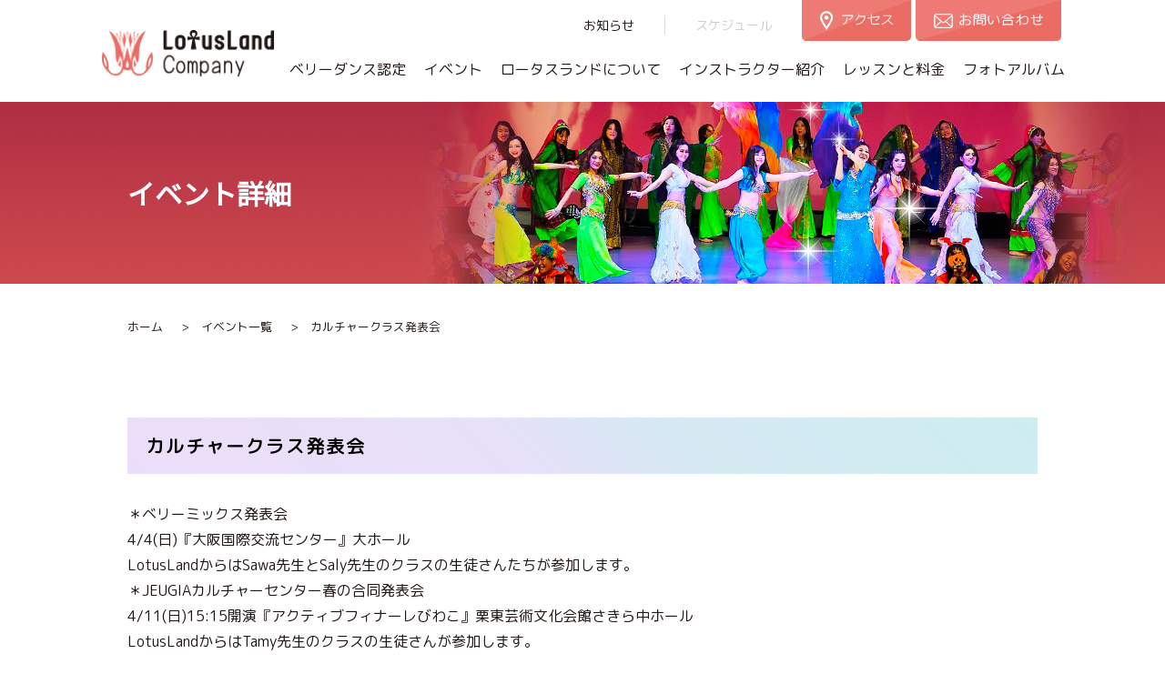

--- FILE ---
content_type: text/html; charset=UTF-8
request_url: https://www.lotusland.jp/event/bellymix-2010/
body_size: 32686
content:
<!doctype html>
<html lang="ja" >

<head>

<!-- Google Tag Manager 2023/05/10　-->
<script>(function(w,d,s,l,i){w[l]=w[l]||[];w[l].push({'gtm.start':
new Date().getTime(),event:'gtm.js'});var f=d.getElementsByTagName(s)[0],
j=d.createElement(s),dl=l!='dataLayer'?'&l='+l:'';j.async=true;j.src=
'https://www.googletagmanager.com/gtm.js?id='+i+dl;f.parentNode.insertBefore(j,f);
})(window,document,'script','dataLayer','GTM-TWXDPL2');</script>
<!-- End Google Tag Manager -->
	
<!-- Global site tag (gtag.js) - Google Analytics 2022/1/4 -->
<script async src="https://www.googletagmanager.com/gtag/js?id=G-D3CFDH3NS8"></script>
<script>
window.dataLayer = window.dataLayer || [];
function gtag(){dataLayer.push(arguments);}
gtag('js', new Date());
gtag('config', 'G-D3CFDH3NS8');
gtag('config', 'UA-196073266-1');		
</script>

	<meta charset="UTF-8">
	<meta name="viewport" content="width=device-width, initial-scale=1.0" >
	<meta name="robots" content="index, follow">
	<meta name="format-detection" content="telephone=no">
	<meta http-equiv="X-UA-Compatible" content="IE=edge">
	<meta content="text/javascript" http-equiv="Content-Script-Type">

	<title>カルチャークラス発表会 | ベリーダンス ロータスランド &#8211; Oriental Dance Studio | Lotus Land &#8211; 大阪 心斎橋 京都</title>
	<meta name="description" content="大阪・心斎橋・京都のベリーダンスレッスンならロータスランド。エジプシャンスタイルのベリーダンス教室、レッスンスケジュール、体験レッスン、レンタルスタジオ、ショー・イベント・衣装販売のお知らせ。">
	<meta name="keywords" content="ベリーダンス,レッスン,スクール,大阪,心斎橋,京都,衣装,教室,スタジオ,エジプト,ロータスランド">
	
	<!--[if lt IE 9]>
	<script src="http://html5shiv.googlecode.com/svn/trunk/html5.js"></script>
	<![endif]-->
	
	<!--favicon / bookmark-->
	<link rel="shortcut icon" href="https://www.lotusland.jp/wp/wp-content/themes/lotusland/images/favicon.png" />
	<link rel="apple-touch-icon" href="https://www.lotusland.jp/wp/wp-content/themes/lotusland/images/favicon.png" />
	<meta name="thumbnail" content="https://www.lotusland.jp/wp/wp-content/themes/lotusland/images/favicon.png" />

	<!-- css -->
	<link href="https://fonts.googleapis.com/css?family=M+PLUS+Rounded+1c" rel="stylesheet">
	<link href="https://fonts.googleapis.com/css?family=Noto+Sans+JP" rel="stylesheet">

	<!-- js -->
	<!--<script src="js/jquery-3.6.0.min.js"></script>-->
	<script type="text/javascript" src="//ajax.googleapis.com/ajax/libs/jquery/1.12.2/jquery.min.js"></script>
	<script src="https://kit.fontawesome.com/905a840585.js" crossorigin="anonymous"></script>

	<!--OGP-->
	<meta property="og:type" content="website">
	<meta property="og:title" content="ベリーダンス ロータスランド LotusLand - 大阪 心斎橋 京都">
	<meta property="og:description" content="大阪・心斎橋・京都のベリーダンスレッスンならロータスランド。エジプシャンスタイルのベリーダンス教室、レッスンスケジュール、体験レッスン、レンタルスタジオ、ショー・イベント・衣装販売のお知らせ。">
	<meta property="og:site_name" content="ロータスランド">

	<!-- Twitter -->
	<meta name="twitter:card" content="Summary with Large Image">

<title>カルチャークラス発表会 &#8211; ベリーダンス ロータスランド &#8211; Oriental Dance Studio | Lotus Land &#8211; 大阪 心斎橋 京都</title>
<meta name='robots' content='max-image-preview:large' />
<link rel='dns-prefetch' href='//webfonts.sakura.ne.jp' />
<link rel='dns-prefetch' href='//code.jquery.com' />
<link rel="alternate" type="application/rss+xml" title="ベリーダンス ロータスランド - Oriental Dance Studio | Lotus Land - 大阪 心斎橋 京都 &raquo; フィード" href="https://www.lotusland.jp/feed/" />
<link rel="alternate" type="application/rss+xml" title="ベリーダンス ロータスランド - Oriental Dance Studio | Lotus Land - 大阪 心斎橋 京都 &raquo; コメントフィード" href="https://www.lotusland.jp/comments/feed/" />
<link rel="alternate" type="application/rss+xml" title="ベリーダンス ロータスランド - Oriental Dance Studio | Lotus Land - 大阪 心斎橋 京都 &raquo; カルチャークラス発表会 のコメントのフィード" href="https://www.lotusland.jp/event/bellymix-2010/feed/" />
<link rel="alternate" title="oEmbed (JSON)" type="application/json+oembed" href="https://www.lotusland.jp/wp-json/oembed/1.0/embed?url=https%3A%2F%2Fwww.lotusland.jp%2Fevent%2Fbellymix-2010%2F" />
<link rel="alternate" title="oEmbed (XML)" type="text/xml+oembed" href="https://www.lotusland.jp/wp-json/oembed/1.0/embed?url=https%3A%2F%2Fwww.lotusland.jp%2Fevent%2Fbellymix-2010%2F&#038;format=xml" />
<style id='wp-img-auto-sizes-contain-inline-css' type='text/css'>
img:is([sizes=auto i],[sizes^="auto," i]){contain-intrinsic-size:3000px 1500px}
/*# sourceURL=wp-img-auto-sizes-contain-inline-css */
</style>
<style id='wp-emoji-styles-inline-css' type='text/css'>

	img.wp-smiley, img.emoji {
		display: inline !important;
		border: none !important;
		box-shadow: none !important;
		height: 1em !important;
		width: 1em !important;
		margin: 0 0.07em !important;
		vertical-align: -0.1em !important;
		background: none !important;
		padding: 0 !important;
	}
/*# sourceURL=wp-emoji-styles-inline-css */
</style>
<style id='wp-block-library-inline-css' type='text/css'>
:root{--wp-block-synced-color:#7a00df;--wp-block-synced-color--rgb:122,0,223;--wp-bound-block-color:var(--wp-block-synced-color);--wp-editor-canvas-background:#ddd;--wp-admin-theme-color:#007cba;--wp-admin-theme-color--rgb:0,124,186;--wp-admin-theme-color-darker-10:#006ba1;--wp-admin-theme-color-darker-10--rgb:0,107,160.5;--wp-admin-theme-color-darker-20:#005a87;--wp-admin-theme-color-darker-20--rgb:0,90,135;--wp-admin-border-width-focus:2px}@media (min-resolution:192dpi){:root{--wp-admin-border-width-focus:1.5px}}.wp-element-button{cursor:pointer}:root .has-very-light-gray-background-color{background-color:#eee}:root .has-very-dark-gray-background-color{background-color:#313131}:root .has-very-light-gray-color{color:#eee}:root .has-very-dark-gray-color{color:#313131}:root .has-vivid-green-cyan-to-vivid-cyan-blue-gradient-background{background:linear-gradient(135deg,#00d084,#0693e3)}:root .has-purple-crush-gradient-background{background:linear-gradient(135deg,#34e2e4,#4721fb 50%,#ab1dfe)}:root .has-hazy-dawn-gradient-background{background:linear-gradient(135deg,#faaca8,#dad0ec)}:root .has-subdued-olive-gradient-background{background:linear-gradient(135deg,#fafae1,#67a671)}:root .has-atomic-cream-gradient-background{background:linear-gradient(135deg,#fdd79a,#004a59)}:root .has-nightshade-gradient-background{background:linear-gradient(135deg,#330968,#31cdcf)}:root .has-midnight-gradient-background{background:linear-gradient(135deg,#020381,#2874fc)}:root{--wp--preset--font-size--normal:16px;--wp--preset--font-size--huge:42px}.has-regular-font-size{font-size:1em}.has-larger-font-size{font-size:2.625em}.has-normal-font-size{font-size:var(--wp--preset--font-size--normal)}.has-huge-font-size{font-size:var(--wp--preset--font-size--huge)}.has-text-align-center{text-align:center}.has-text-align-left{text-align:left}.has-text-align-right{text-align:right}.has-fit-text{white-space:nowrap!important}#end-resizable-editor-section{display:none}.aligncenter{clear:both}.items-justified-left{justify-content:flex-start}.items-justified-center{justify-content:center}.items-justified-right{justify-content:flex-end}.items-justified-space-between{justify-content:space-between}.screen-reader-text{border:0;clip-path:inset(50%);height:1px;margin:-1px;overflow:hidden;padding:0;position:absolute;width:1px;word-wrap:normal!important}.screen-reader-text:focus{background-color:#ddd;clip-path:none;color:#444;display:block;font-size:1em;height:auto;left:5px;line-height:normal;padding:15px 23px 14px;text-decoration:none;top:5px;width:auto;z-index:100000}html :where(.has-border-color){border-style:solid}html :where([style*=border-top-color]){border-top-style:solid}html :where([style*=border-right-color]){border-right-style:solid}html :where([style*=border-bottom-color]){border-bottom-style:solid}html :where([style*=border-left-color]){border-left-style:solid}html :where([style*=border-width]){border-style:solid}html :where([style*=border-top-width]){border-top-style:solid}html :where([style*=border-right-width]){border-right-style:solid}html :where([style*=border-bottom-width]){border-bottom-style:solid}html :where([style*=border-left-width]){border-left-style:solid}html :where(img[class*=wp-image-]){height:auto;max-width:100%}:where(figure){margin:0 0 1em}html :where(.is-position-sticky){--wp-admin--admin-bar--position-offset:var(--wp-admin--admin-bar--height,0px)}@media screen and (max-width:600px){html :where(.is-position-sticky){--wp-admin--admin-bar--position-offset:0px}}

/*# sourceURL=wp-block-library-inline-css */
</style><style id='global-styles-inline-css' type='text/css'>
:root{--wp--preset--aspect-ratio--square: 1;--wp--preset--aspect-ratio--4-3: 4/3;--wp--preset--aspect-ratio--3-4: 3/4;--wp--preset--aspect-ratio--3-2: 3/2;--wp--preset--aspect-ratio--2-3: 2/3;--wp--preset--aspect-ratio--16-9: 16/9;--wp--preset--aspect-ratio--9-16: 9/16;--wp--preset--color--black: #000000;--wp--preset--color--cyan-bluish-gray: #abb8c3;--wp--preset--color--white: #ffffff;--wp--preset--color--pale-pink: #f78da7;--wp--preset--color--vivid-red: #cf2e2e;--wp--preset--color--luminous-vivid-orange: #ff6900;--wp--preset--color--luminous-vivid-amber: #fcb900;--wp--preset--color--light-green-cyan: #7bdcb5;--wp--preset--color--vivid-green-cyan: #00d084;--wp--preset--color--pale-cyan-blue: #8ed1fc;--wp--preset--color--vivid-cyan-blue: #0693e3;--wp--preset--color--vivid-purple: #9b51e0;--wp--preset--gradient--vivid-cyan-blue-to-vivid-purple: linear-gradient(135deg,rgb(6,147,227) 0%,rgb(155,81,224) 100%);--wp--preset--gradient--light-green-cyan-to-vivid-green-cyan: linear-gradient(135deg,rgb(122,220,180) 0%,rgb(0,208,130) 100%);--wp--preset--gradient--luminous-vivid-amber-to-luminous-vivid-orange: linear-gradient(135deg,rgb(252,185,0) 0%,rgb(255,105,0) 100%);--wp--preset--gradient--luminous-vivid-orange-to-vivid-red: linear-gradient(135deg,rgb(255,105,0) 0%,rgb(207,46,46) 100%);--wp--preset--gradient--very-light-gray-to-cyan-bluish-gray: linear-gradient(135deg,rgb(238,238,238) 0%,rgb(169,184,195) 100%);--wp--preset--gradient--cool-to-warm-spectrum: linear-gradient(135deg,rgb(74,234,220) 0%,rgb(151,120,209) 20%,rgb(207,42,186) 40%,rgb(238,44,130) 60%,rgb(251,105,98) 80%,rgb(254,248,76) 100%);--wp--preset--gradient--blush-light-purple: linear-gradient(135deg,rgb(255,206,236) 0%,rgb(152,150,240) 100%);--wp--preset--gradient--blush-bordeaux: linear-gradient(135deg,rgb(254,205,165) 0%,rgb(254,45,45) 50%,rgb(107,0,62) 100%);--wp--preset--gradient--luminous-dusk: linear-gradient(135deg,rgb(255,203,112) 0%,rgb(199,81,192) 50%,rgb(65,88,208) 100%);--wp--preset--gradient--pale-ocean: linear-gradient(135deg,rgb(255,245,203) 0%,rgb(182,227,212) 50%,rgb(51,167,181) 100%);--wp--preset--gradient--electric-grass: linear-gradient(135deg,rgb(202,248,128) 0%,rgb(113,206,126) 100%);--wp--preset--gradient--midnight: linear-gradient(135deg,rgb(2,3,129) 0%,rgb(40,116,252) 100%);--wp--preset--font-size--small: 13px;--wp--preset--font-size--medium: 20px;--wp--preset--font-size--large: 36px;--wp--preset--font-size--x-large: 42px;--wp--preset--spacing--20: 0.44rem;--wp--preset--spacing--30: 0.67rem;--wp--preset--spacing--40: 1rem;--wp--preset--spacing--50: 1.5rem;--wp--preset--spacing--60: 2.25rem;--wp--preset--spacing--70: 3.38rem;--wp--preset--spacing--80: 5.06rem;--wp--preset--shadow--natural: 6px 6px 9px rgba(0, 0, 0, 0.2);--wp--preset--shadow--deep: 12px 12px 50px rgba(0, 0, 0, 0.4);--wp--preset--shadow--sharp: 6px 6px 0px rgba(0, 0, 0, 0.2);--wp--preset--shadow--outlined: 6px 6px 0px -3px rgb(255, 255, 255), 6px 6px rgb(0, 0, 0);--wp--preset--shadow--crisp: 6px 6px 0px rgb(0, 0, 0);}:where(.is-layout-flex){gap: 0.5em;}:where(.is-layout-grid){gap: 0.5em;}body .is-layout-flex{display: flex;}.is-layout-flex{flex-wrap: wrap;align-items: center;}.is-layout-flex > :is(*, div){margin: 0;}body .is-layout-grid{display: grid;}.is-layout-grid > :is(*, div){margin: 0;}:where(.wp-block-columns.is-layout-flex){gap: 2em;}:where(.wp-block-columns.is-layout-grid){gap: 2em;}:where(.wp-block-post-template.is-layout-flex){gap: 1.25em;}:where(.wp-block-post-template.is-layout-grid){gap: 1.25em;}.has-black-color{color: var(--wp--preset--color--black) !important;}.has-cyan-bluish-gray-color{color: var(--wp--preset--color--cyan-bluish-gray) !important;}.has-white-color{color: var(--wp--preset--color--white) !important;}.has-pale-pink-color{color: var(--wp--preset--color--pale-pink) !important;}.has-vivid-red-color{color: var(--wp--preset--color--vivid-red) !important;}.has-luminous-vivid-orange-color{color: var(--wp--preset--color--luminous-vivid-orange) !important;}.has-luminous-vivid-amber-color{color: var(--wp--preset--color--luminous-vivid-amber) !important;}.has-light-green-cyan-color{color: var(--wp--preset--color--light-green-cyan) !important;}.has-vivid-green-cyan-color{color: var(--wp--preset--color--vivid-green-cyan) !important;}.has-pale-cyan-blue-color{color: var(--wp--preset--color--pale-cyan-blue) !important;}.has-vivid-cyan-blue-color{color: var(--wp--preset--color--vivid-cyan-blue) !important;}.has-vivid-purple-color{color: var(--wp--preset--color--vivid-purple) !important;}.has-black-background-color{background-color: var(--wp--preset--color--black) !important;}.has-cyan-bluish-gray-background-color{background-color: var(--wp--preset--color--cyan-bluish-gray) !important;}.has-white-background-color{background-color: var(--wp--preset--color--white) !important;}.has-pale-pink-background-color{background-color: var(--wp--preset--color--pale-pink) !important;}.has-vivid-red-background-color{background-color: var(--wp--preset--color--vivid-red) !important;}.has-luminous-vivid-orange-background-color{background-color: var(--wp--preset--color--luminous-vivid-orange) !important;}.has-luminous-vivid-amber-background-color{background-color: var(--wp--preset--color--luminous-vivid-amber) !important;}.has-light-green-cyan-background-color{background-color: var(--wp--preset--color--light-green-cyan) !important;}.has-vivid-green-cyan-background-color{background-color: var(--wp--preset--color--vivid-green-cyan) !important;}.has-pale-cyan-blue-background-color{background-color: var(--wp--preset--color--pale-cyan-blue) !important;}.has-vivid-cyan-blue-background-color{background-color: var(--wp--preset--color--vivid-cyan-blue) !important;}.has-vivid-purple-background-color{background-color: var(--wp--preset--color--vivid-purple) !important;}.has-black-border-color{border-color: var(--wp--preset--color--black) !important;}.has-cyan-bluish-gray-border-color{border-color: var(--wp--preset--color--cyan-bluish-gray) !important;}.has-white-border-color{border-color: var(--wp--preset--color--white) !important;}.has-pale-pink-border-color{border-color: var(--wp--preset--color--pale-pink) !important;}.has-vivid-red-border-color{border-color: var(--wp--preset--color--vivid-red) !important;}.has-luminous-vivid-orange-border-color{border-color: var(--wp--preset--color--luminous-vivid-orange) !important;}.has-luminous-vivid-amber-border-color{border-color: var(--wp--preset--color--luminous-vivid-amber) !important;}.has-light-green-cyan-border-color{border-color: var(--wp--preset--color--light-green-cyan) !important;}.has-vivid-green-cyan-border-color{border-color: var(--wp--preset--color--vivid-green-cyan) !important;}.has-pale-cyan-blue-border-color{border-color: var(--wp--preset--color--pale-cyan-blue) !important;}.has-vivid-cyan-blue-border-color{border-color: var(--wp--preset--color--vivid-cyan-blue) !important;}.has-vivid-purple-border-color{border-color: var(--wp--preset--color--vivid-purple) !important;}.has-vivid-cyan-blue-to-vivid-purple-gradient-background{background: var(--wp--preset--gradient--vivid-cyan-blue-to-vivid-purple) !important;}.has-light-green-cyan-to-vivid-green-cyan-gradient-background{background: var(--wp--preset--gradient--light-green-cyan-to-vivid-green-cyan) !important;}.has-luminous-vivid-amber-to-luminous-vivid-orange-gradient-background{background: var(--wp--preset--gradient--luminous-vivid-amber-to-luminous-vivid-orange) !important;}.has-luminous-vivid-orange-to-vivid-red-gradient-background{background: var(--wp--preset--gradient--luminous-vivid-orange-to-vivid-red) !important;}.has-very-light-gray-to-cyan-bluish-gray-gradient-background{background: var(--wp--preset--gradient--very-light-gray-to-cyan-bluish-gray) !important;}.has-cool-to-warm-spectrum-gradient-background{background: var(--wp--preset--gradient--cool-to-warm-spectrum) !important;}.has-blush-light-purple-gradient-background{background: var(--wp--preset--gradient--blush-light-purple) !important;}.has-blush-bordeaux-gradient-background{background: var(--wp--preset--gradient--blush-bordeaux) !important;}.has-luminous-dusk-gradient-background{background: var(--wp--preset--gradient--luminous-dusk) !important;}.has-pale-ocean-gradient-background{background: var(--wp--preset--gradient--pale-ocean) !important;}.has-electric-grass-gradient-background{background: var(--wp--preset--gradient--electric-grass) !important;}.has-midnight-gradient-background{background: var(--wp--preset--gradient--midnight) !important;}.has-small-font-size{font-size: var(--wp--preset--font-size--small) !important;}.has-medium-font-size{font-size: var(--wp--preset--font-size--medium) !important;}.has-large-font-size{font-size: var(--wp--preset--font-size--large) !important;}.has-x-large-font-size{font-size: var(--wp--preset--font-size--x-large) !important;}
/*# sourceURL=global-styles-inline-css */
</style>

<style id='classic-theme-styles-inline-css' type='text/css'>
/*! This file is auto-generated */
.wp-block-button__link{color:#fff;background-color:#32373c;border-radius:9999px;box-shadow:none;text-decoration:none;padding:calc(.667em + 2px) calc(1.333em + 2px);font-size:1.125em}.wp-block-file__button{background:#32373c;color:#fff;text-decoration:none}
/*# sourceURL=/wp-includes/css/classic-themes.min.css */
</style>
<link rel='stylesheet' id='style-css-css' href='https://www.lotusland.jp/wp/wp-content/themes/lotusland/style.css?ver=1.0.1' type='text/css' media='all' />
<script type="text/javascript" src="//code.jquery.com/jquery-3.6.0.min.js?ver=1.0.1" id="jquery-js"></script>
<script type="text/javascript" src="//webfonts.sakura.ne.jp/js/sakurav3.js?fadein=0&amp;ver=3.1.4" id="typesquare_std-js"></script>
<link rel="https://api.w.org/" href="https://www.lotusland.jp/wp-json/" /><link rel="alternate" title="JSON" type="application/json" href="https://www.lotusland.jp/wp-json/wp/v2/posts/690" /><link rel="EditURI" type="application/rsd+xml" title="RSD" href="https://www.lotusland.jp/wp/xmlrpc.php?rsd" />
<meta name="generator" content="WordPress 6.9" />
<link rel="canonical" href="https://www.lotusland.jp/event/bellymix-2010/" />
<link rel='shortlink' href='https://www.lotusland.jp/?p=690' />
</head>

<body id="top">

<!-- Google Tag Manager (noscript) 2023/05/10 -->
<noscript><iframe src="https://www.googletagmanager.com/ns.html?id=GTM-TWXDPL2"
height="0" width="0" style="display:none;visibility:hidden"></iframe></noscript>
<!-- End Google Tag Manager (noscript) -->

<div class="wrapper">

<header>
	<div class="logo">
		<a href="/">
			<img src="https://www.lotusland.jp/wp/wp-content/themes/lotusland/images/common/logo.svg" alt="ベリーダンス ロータスランド カンパニー">
		</a>
	</div>

	<!--nav-->
		<nav>
		<!--SP menu-->
		<div class="ham" id="ham">
			<span class="ham_line ham_line1"></span>
			<span class="ham_line ham_line2"></span>
			<span class="ham_line ham_line3"></span>
		</div>

		<div class="menu_wrapper" id="menu_wrapper">
			<div class="menu">
				<ul>
					<li><a href="https://www.lotusland.jp">ロータスランド トップページ</a></li>
					<li><a href="https://www.lotusland.jp/licence/">ハトホル ベリーダンス認定</a></li>
					<li><a href="https://www.lotusland.jp/event/">イベント</a></li>
					<li><a href="https://www.lotusland.jp/about/">ロータスランドについて</a></li>
					<li><a href="https://www.lotusland.jp/instructor/">インストラクター紹介</a></li>
					<li>
						<input id="acd-check1" class="acd-check" type="checkbox">
						<label class="acd-label" for="acd-check1">レッスンと料金</label>
						<div class="acd-content">
							<ul>
							<li class="bodernone"><a href="https://www.lotusland.jp/lesson/">Lotus Land</a></li>
							<li class="bodernone"><a href="https://www.lotusland.jp/lesson/merna/">Merna Land</a></li>
							<li class="bodernone"><a href="https://www.lotusland.jp/lesson/saly/">Saly Land</a></li>
							<li class="bodernone"><a href="https://www.lotusland.jp/lesson/orie/">Orie Bellydance School</a></li>
							<li class="bodernone"><a href="https://www.lotusland.jp/lesson/jannah/">Jannah Oriental School</a></li>
							</ul>
						</div>
					</li>
					<li><a href="https://www.lotusland.jp/portfolio/">フォトアルバム</a></li>
					<li><a href="https://www.lotusland.jp/news/">お知らせ</a></li>
					<li><!--<a href="https://airrsv.net/lotusland-yoyaku/calendar" target="_blank" rel="nofollow">-->スケジュール<!--</a>--></li>
				</ul>
				<div class="access">
					<a href="https://www.lotusland.jp/access/">
						<img src="/wp/wp-content/themes/lotusland/images/common/menuAccessSp.jpg" alt="">
					</a>
				</div>
				<div class="contact">
					<a href="https://www.lotusland.jp/contact/">
						<img src="/wp/wp-content/themes/lotusland/images/common/menuContactSp.jpg" alt="">
					</a>
				</div>
				<div class="sns">
					<ul>
						<li>
							<a href="https://www.facebook.com/LotusLandEvent" target="_blank"><img src="/wp/wp-content/themes/lotusland/images/common/snsFb.png" alt="facebook"></a>
						</li>
						<li>
							<a href="https://www.instagram.com/lotusdance_japan/" target="_blank"><img src="/wp/wp-content/themes/lotusland/images/common/snsIn.png" alt="Instagram"></a>
						</li>
						<li>
							<a href="https://twitter.com/lotus_lotana" target="_blank"><img src="/wp/wp-content/themes/lotusland/images/common/snsTw.png" alt="Twitter"></a>
						</li>
					</ul>
				</div><!--/sns-->
				<p><a href="/privacypolicy/">個人情報の取り扱いについて</a></p>
			</div>
		</div>

		<!--PC menu-->
		<ul class="pcMenu">
			<li><a href="https://www.lotusland.jp/licence/">ベリーダンス認定</a></li>
			<li><a href="https://www.lotusland.jp/event/">イベント</a></li>
			<li><a href="https://www.lotusland.jp/about/">ロータスランドについて</a></li>
			<li><a href="https://www.lotusland.jp/instructor/">インストラクター紹介</a></li>
			<li><a href="https://www.lotusland.jp/lesson/">レッスンと料金</a></li>
			<li><a href="https://www.lotusland.jp/portfolio/">フォトアルバム</a></li>
		</ul>
		<ul class="pcMenuinfo">
			<li><a href="https://www.lotusland.jp/news/">お知らせ</a></li>
			<li style="color: #ccc"><!--<a href="https://airrsv.net/lotusland-yoyaku/calendar" target="_blank" rel="nofollow">-->スケジュール<!--</a>--></li>
			<li class="access">
				<a href="https://www.lotusland.jp/access/">
					<img src="https://www.lotusland.jp/wp/wp-content/themes/lotusland/images/common/menuAccessPc.jpg" alt="アクセス">
				</a>
			</li>
			<li class="contact">
				<a href="https://www.lotusland.jp/contact/">
					<img src="https://www.lotusland.jp/wp/wp-content/themes/lotusland/images/common/menuContactPc.jpg" alt="お問い合わせ">
				</a>
			</li>
		</ul>
	</nav><!--/nav-->
	
</header>

<link rel="stylesheet" href="/wp/wp-content/themes/lotusland/css/eventdetail.css">

<main role="main">
<article class="event">
	<div class="mvWrap">
		<div class="mv">
			<h1>イベント詳細</h1>
		</div><!--/mv-->
	</div><!--/mvWrap-->
	
	<ul class="bread">
		<li><a href="https://www.lotusland.jp">ホーム</a></li>
		<li>&gt;　<a href="/event/">イベント一覧</a></li>
		<li>&gt;　カルチャークラス発表会</li>
	</ul>

	<div class="eventWrap">
		<div class="inner">

		
		<section>
			<h2 class="eventH2">
				カルチャークラス発表会			</h2>

			
			<div class="eventP">
				<div class="eve-mainText-box">
<div>＊ベリーミックス発表会</div>
<div>4/4(日)『大阪国際交流センター』大ホール</div>
<div>LotusLandからはSawa先生とSaly先生のクラスの生徒さんたちが参加します。</div>
<div></div>
<div>＊JEUGIAカルチャーセンター春の合同発表会</div>
<div>
<div>4/11(日)15:15開演『アクティブフィナーレびわこ』栗東芸術文化会館さきら中ホール</div>
<div>LotusLandからはTamy先生のクラスの生徒さんが参加します。</div>
<div></div>
<div>♡頑張って下さいね　(*^o^*)</div>
</div>
</div>
			</div>

			<div class="date">
				2010.04.03			</div>

		</section>

		
		
	<nav class="navigation post-navigation" aria-label="投稿">
		<h2 class="screen-reader-text">投稿ナビゲーション</h2>
		<div class="nav-links"><div class="nav-previous"><a href="https://www.lotusland.jp/event/%e6%b0%91%e5%8d%9a%e8%ac%9b%e6%bc%94%e4%bc%9a%e3%80%8e%e3%83%99%e3%83%aa%e3%83%bc%e3%83%80%e3%83%b3%e3%82%b9%e3%81%8c%e4%b8%96%e7%95%8c%e3%82%92%e3%82%86%e3%82%89%e3%81%99%e3%80%8f/" rel="prev">←前のイベント情報</a></div><div class="nav-next"><a href="https://www.lotusland.jp/event/dina-wi-bass-2010/" rel="next">次のイベント情報→</a></div></div>
	</nav>		
		<div class="return">
			<a href="/event/">一覧にもどる</a>
		</div>

	</div><!--/inner-->
		 
	</div><!--/eventWrap-->

</article><!--/event-->
</main>

<footer>
	<div class="firsttime">
		<h2 class="firsttimeH2">はじめての方へ</h2>
		<p>体験レッスン、見学は基本的に<br>基礎クラス≪月曜19:20～・第1&amp;第3水曜日14:00〜・木曜13:30～/19:30～/21:30～≫<br>で承っております。<br>
		曜日のご都合がつかない場合は<br class="sp">お気軽にご相談ください。<br>
		楽しいエジプシャンベリーダンスを<br class="sp">体験してみませんか？</p>
		<ul>
			<li><div class="step"><span>STEP</span>1</div>
				<img src="/wp/wp-content/themes/lotusland/images/common/firstStep1.png" alt="パソコンやスマートフォン" class="stepicon">
				<p>お問い合わせフォームより<br>
				ご希望の日時を<br>
				ご連絡ください。</p>
			</li>
			<li><div class="step"><span>STEP</span>2</div>
				<img src="/wp/wp-content/themes/lotusland/images/common/firstStep2.png" alt="予約メール" class="stepicon">
				<p>予約完了の旨を<br>
				メールにて<br>
				ご連絡いたします。</p>
			</li>
			<li><div class="step"><span>STEP</span>3</div>
				<img src="/wp/wp-content/themes/lotusland/images/common/firstStep3.png" alt="スケジュール" class="stepicon">
				<p>お約束の日<br>
				動きやすい着替えを持って<br>
				スタジオへお越しください。</p>
			</li>
		</ul>
		<div class="firsttimeInner">
			<div class="details"><a href="/lesson/">もっと詳しく</a></div>
			<div class="reservation"><a href="/contact/">すぐに予約する</a></div>
		</div>
	</div><!--/firsttime-->

	<div class="sns">
		<ul>
			<li><a href="https://www.facebook.com/LotusLandEvent" target="_blank"><img src="/wp/wp-content/themes/lotusland/images/common/snsFb.png" alt="facebook"></a></li>
			<li><a href="https://www.instagram.com/lotusdance_japan/" target="_blank"><img src="/wp/wp-content/themes/lotusland/images/common/snsIn.png" alt="Instagram"></a></li>
			<li><a href="https://twitter.com/lotus_lotana" target="_blank"><img src="/wp/wp-content/themes/lotusland/images/common/snsTw.png" alt="Twitter"></a></li>
		</ul>
	</div>
	<div class="footerlink">
		<ul>
			<li><a href="https://www.lotusland.jp">ロータスランド トップページ</a></li>
			<li><a href="https://www.lotusland.jp/contact/">お問い合わせフォーム</a></li>
			<li><a href="https://www.lotusland.jp/privacypolicy/">個人情報の取り扱いについて</a></li>
		</ul>
	</div>
	<div class="copyright">
		<p>Copyright© Lotus Land ALL RIGHT RESERVED.</p>
	</div>
</footer>

</div><!--/wrapper-->

<script>
	const ham = document.getElementById('ham');
	const menu_wrapper = document.getElementById('menu_wrapper');
	ham.addEventListener('click', function() {
	ham.classList.toggle('clicked');
	menu_wrapper.classList.toggle('clicked');
	});
</script>

<script type="speculationrules">
{"prefetch":[{"source":"document","where":{"and":[{"href_matches":"/*"},{"not":{"href_matches":["/wp/wp-*.php","/wp/wp-admin/*","/wp/wp-content/uploads/*","/wp/wp-content/*","/wp/wp-content/plugins/*","/wp/wp-content/themes/lotusland/*","/*\\?(.+)"]}},{"not":{"selector_matches":"a[rel~=\"nofollow\"]"}},{"not":{"selector_matches":".no-prefetch, .no-prefetch a"}}]},"eagerness":"conservative"}]}
</script>
<script id="wp-emoji-settings" type="application/json">
{"baseUrl":"https://s.w.org/images/core/emoji/17.0.2/72x72/","ext":".png","svgUrl":"https://s.w.org/images/core/emoji/17.0.2/svg/","svgExt":".svg","source":{"concatemoji":"https://www.lotusland.jp/wp/wp-includes/js/wp-emoji-release.min.js?ver=6.9"}}
</script>
<script type="module">
/* <![CDATA[ */
/*! This file is auto-generated */
const a=JSON.parse(document.getElementById("wp-emoji-settings").textContent),o=(window._wpemojiSettings=a,"wpEmojiSettingsSupports"),s=["flag","emoji"];function i(e){try{var t={supportTests:e,timestamp:(new Date).valueOf()};sessionStorage.setItem(o,JSON.stringify(t))}catch(e){}}function c(e,t,n){e.clearRect(0,0,e.canvas.width,e.canvas.height),e.fillText(t,0,0);t=new Uint32Array(e.getImageData(0,0,e.canvas.width,e.canvas.height).data);e.clearRect(0,0,e.canvas.width,e.canvas.height),e.fillText(n,0,0);const a=new Uint32Array(e.getImageData(0,0,e.canvas.width,e.canvas.height).data);return t.every((e,t)=>e===a[t])}function p(e,t){e.clearRect(0,0,e.canvas.width,e.canvas.height),e.fillText(t,0,0);var n=e.getImageData(16,16,1,1);for(let e=0;e<n.data.length;e++)if(0!==n.data[e])return!1;return!0}function u(e,t,n,a){switch(t){case"flag":return n(e,"\ud83c\udff3\ufe0f\u200d\u26a7\ufe0f","\ud83c\udff3\ufe0f\u200b\u26a7\ufe0f")?!1:!n(e,"\ud83c\udde8\ud83c\uddf6","\ud83c\udde8\u200b\ud83c\uddf6")&&!n(e,"\ud83c\udff4\udb40\udc67\udb40\udc62\udb40\udc65\udb40\udc6e\udb40\udc67\udb40\udc7f","\ud83c\udff4\u200b\udb40\udc67\u200b\udb40\udc62\u200b\udb40\udc65\u200b\udb40\udc6e\u200b\udb40\udc67\u200b\udb40\udc7f");case"emoji":return!a(e,"\ud83e\u1fac8")}return!1}function f(e,t,n,a){let r;const o=(r="undefined"!=typeof WorkerGlobalScope&&self instanceof WorkerGlobalScope?new OffscreenCanvas(300,150):document.createElement("canvas")).getContext("2d",{willReadFrequently:!0}),s=(o.textBaseline="top",o.font="600 32px Arial",{});return e.forEach(e=>{s[e]=t(o,e,n,a)}),s}function r(e){var t=document.createElement("script");t.src=e,t.defer=!0,document.head.appendChild(t)}a.supports={everything:!0,everythingExceptFlag:!0},new Promise(t=>{let n=function(){try{var e=JSON.parse(sessionStorage.getItem(o));if("object"==typeof e&&"number"==typeof e.timestamp&&(new Date).valueOf()<e.timestamp+604800&&"object"==typeof e.supportTests)return e.supportTests}catch(e){}return null}();if(!n){if("undefined"!=typeof Worker&&"undefined"!=typeof OffscreenCanvas&&"undefined"!=typeof URL&&URL.createObjectURL&&"undefined"!=typeof Blob)try{var e="postMessage("+f.toString()+"("+[JSON.stringify(s),u.toString(),c.toString(),p.toString()].join(",")+"));",a=new Blob([e],{type:"text/javascript"});const r=new Worker(URL.createObjectURL(a),{name:"wpTestEmojiSupports"});return void(r.onmessage=e=>{i(n=e.data),r.terminate(),t(n)})}catch(e){}i(n=f(s,u,c,p))}t(n)}).then(e=>{for(const n in e)a.supports[n]=e[n],a.supports.everything=a.supports.everything&&a.supports[n],"flag"!==n&&(a.supports.everythingExceptFlag=a.supports.everythingExceptFlag&&a.supports[n]);var t;a.supports.everythingExceptFlag=a.supports.everythingExceptFlag&&!a.supports.flag,a.supports.everything||((t=a.source||{}).concatemoji?r(t.concatemoji):t.wpemoji&&t.twemoji&&(r(t.twemoji),r(t.wpemoji)))});
//# sourceURL=https://www.lotusland.jp/wp/wp-includes/js/wp-emoji-loader.min.js
/* ]]> */
</script>
</body>
</html>

--- FILE ---
content_type: text/css
request_url: https://www.lotusland.jp/wp/wp-content/themes/lotusland/style.css?ver=1.0.1
body_size: 3045
content:
@charset "UTF-8";
/*
Theme Name: Lotusland

themes/lotusland/style.cssとして運用（css/の中には入れないこと）
style.css = common.css　と同等

*/

/*SP first*/

/*web font*/
.wf-notosansjapanese { font-family: "Noto Sans JP"; }
.wf-roundedmplus1c { font-family: "M PLUS Rounded 1c"; }

/*Media queries*/
@media screen and (max-width : 767px) {
.sp{display: block;}
.tb{display: none;}
.pc{display: none;}
}
@media screen and (min-width : 768px) {
.sp{display: none;}
.tb{display: block;}
.pc{display: none;}
}
@media screen and (min-width : 1000px) {
.sp{display: none;}
.tb{display: none;}
.pc{display: block;}
}

*{
	margin: 0;
	padding: 0;
}
html {
	font-family: "M PLUS Rounded 1c", "游ゴシック", YuGothic, "ヒラギノ角ゴ Pro", "Hiragino Kaku Gothic Pro", "メイリオ", "Meiryo", sans-serif;;
	color: #211613;
	line-height: 1.5;
	font-size: 16px;
	scroll-behavior: smooth;
}
h1, h2, h3, h4, h5, h6 {
	font-family: "Noto Sans JP"!important;
}
h2{letter-spacing: 2px;}

a{
	color: #211613;
	text-decoration: none;
}
a:hover{
	opacity: .6;
	transition: .5s;
}
.clear{clear: both;}
.underline{text-decoration: underline;}
.center{text-align: center!important;}
.left{text-align: left!important;}
.right{text-align: right!important;}
.mgnB5{margin-bottom: 5%;}
.mgnT5{margin-top: 5%;}

/*------------------------------SP------------------------------*/
/*文字サイズ%表記*/

/*header*/
header {
	padding: 15px 15px 5px;
}
header .logo img{
	width: 140px;
}

/*ham menu*/
nav .ham {
	width: 50px;
	height: 50px;
	position: fixed;
	top: 2px;
	right: 5px;
	cursor: pointer;
	background-color: #fff;
	z-index: 1000;
}
nav .ham_line {
	width: 30px;
	height: 2px;
	position: absolute;
	right: 10px;
	background-color: #eb6c64;
	transition: all 0.6s;
}
nav .ham_line1 {top: 10px;}
nav .ham_line2 {top: 18px;}
nav .ham_line3 {top: 26px;}
nav .ham_line3::after {
	content:"Menu";/*3つ目の要素のafterにMenu表示を指定*/
	width: 50px;
	position: absolute;
	top:5px;
	left:-1px;
	color: #eb6c64;
	font-size:75%;/*12px*/
	text-transform: uppercase;
}
nav .menu {
	width: 80%;
	height:80%;
	padding: 3% 5% 5%;
	position: fixed;
	top: 58px;
	right: -768px;
	background-color: #fff;
	box-shadow: 0 2px 10px 0 rgba(0,0,0,.2);
	transition: all 0.6s;
	overflow: scroll;
	z-index: 99;
}
nav .menu ul {
	margin: 0;
	padding: 0;
}
nav .menu ul li{
	padding-left: 3%;
	border-bottom: 1px solid #ddd;
	line-height: 3;
	list-style: none;
}
nav .menu .access{
	margin-top: 30px;
}
nav .menu .contact{
	margin-top: 5px;
}
nav .menu .access a img,
nav .menu .contact a img{
	width: 100%;
}
nav .menu .sns{
	margin-top: 30px;
}
nav .menu .sns ul{
	width: 80%;
	margin: auto;
	display: flex;
	justify-content: center;
}
nav .menu .sns ul li{
	width: 33.3333%;
	border-bottom: none;
	line-height: 1;
}
nav .menu .sns ul li img{
	width: 50px;
}
nav .menu p{
	margin-top: 30px;
	text-align: center;
	font-size: 12px;
}

/*bread*/
.bread{
	width: 90%;
	margin: 5% 0 5% 5%;
	display: flex;
	flex-wrap: wrap;
	font-size: 80%;
}
.bread li{
	margin-right: 5%;
	list-style: none;
}

/*clicked*/
nav .clicked .ham_line1 {
	transform: rotate(45deg);
	top: 20px;
}
nav .clicked .ham_line2 {
	width: 0px;
}
nav .clicked .ham_line3 {
	transform: rotate(-45deg);
	top: 20px;
}
nav .clicked .ham_line3::after {
	content:"Close";/*3つ目の要素のafterにClose表示を指定*/
	transform: translateY(0) rotate(45deg);
	top: 12px;
	left: -19px;
}
nav .clicked .menu {
	right: 0;
}

/*SP menu>acd*/
nav .acd-check{
	display: none;
}
nav .acd-label{
	display: block;
	padding: 0;
	position: relative;
}
nav .acd-label:after{
	height: 52px;
/*	margin-top: -5px;*/
	padding: 0px 10px;
	box-sizing: border-box;
	content: '+';
	display: block;
	position: absolute;
	right: 0;
	top: -9px;
	color: #211613;
	font-size:125%;/*20px*/
}
nav .acd-content{
	display: block;
	height: 0;
	opacity: 0;
	padding: 0 10px;
	transition: .5s;
	visibility: hidden;
}
nav .acd-check:checked + .acd-label:after{
	content: 'ー';
	font-size:95%;/*15px*/
	top: 0;
}
nav .acd-check:checked + .acd-label + .acd-content{
	height: 170px;
	opacity: 1;
	padding: 0 0 3% 3%;
	visibility: visible;
}
nav .bodernone{
	border: none!important;
	line-height: 2!important;
}
nav .pcMenu,
nav .pcMenuinfo{
	display: none;
}

/*bread*/
.bread{
	width: 90%;
	margin: 3% 0 3% 3%;
}
.bread li{
	margin-right: 3%;
}

/*footer*/
footer .firsttime{
	margin-top: 90px;
	padding: 75px 15px;
	background-image: url("/wp/wp-content/themes/lotusland/images/common/firstBg.jpg");
	background-repeat: no-repeat;
	background-size: cover;
	background-position: center;
	text-align: center;
}
footer .firsttime h2.firsttimeH2{
	font-weight: normal!important;
}
footer .firsttime p{
	margin-top: 35px;
	font-size: 84%;
	line-height: 1.8;
}
footer .firsttime ul{
	margin: 50px 0;
}
footer .firsttime ul li{
	width: 230px;
	height: 230px;
	margin: 20px auto;
	padding: 20px;
	background-color: #fff;
	border-radius: 50%;
	list-style-type: none!important;
}
footer .firsttime ul li .step{
	color:#9264d3;
	font-family: "Noto Sans JP"!important;
	font-weight: bolder;
	font-size: 160%;
}
footer .firsttime ul li .step span{
	font-size: 70%;
	padding-right: 5px;
}
footer .firsttime ul li img.stepicon{
	width: 70px;
	margin-top: 20px;
}
footer .firsttime ul li p{
	margin-top: 20px;
}
footer .firsttime .reservation{
	margin-top:15px;
}
footer .firsttime .firsttimeInner .details a,
footer .firsttime .firsttimeInner .reservation a{
	padding: 5.5%;
	display: block;
	background:#fff;
	border: 1px solid #EB6C64;
	border-radius: 4px;
	color: #EB6C64;
	font-weight: bold;
}
footer .firsttime .firsttimeInner .reservation a{
	background:#EB6C64;
	color: #fff;
}

/*SNS*/
footer .sns{
	padding: 60px 0 0;
}
footer .sns ul{
	width: 80%;
	margin: auto;
	display: flex;
	justify-content: center;
}
footer .sns ul li{
	width: 33.3333%;
	list-style-type: none;
	text-align: center;
}
footer .sns ul li a img{
	width: 60%;
}

/*footerlink*/
footer .footerlink{
	margin: 60px 15px 0;
}
footer .footerlink ul li{
	padding: 20px 15px;
	list-style-type: none;
	border-top: 1px solid #ddd;
	font-size: 87%;
}

/*copyright*/
.copyright{
	background-image: url(/wp/wp-content/themes/lotusland/images/common/copyBg.jpg);
	background-repeat: no-repeat;
	background-size: cover;
	background-position: center;
}
.copyright p{
	padding: 15px;
	text-align: center;
	font-size: 75%;
	color: #fff;
}

/*投稿のアイキャッチ画像設定*/
.wp-post-image{
	max-width: 75%;
	height: auto;
	margin: 7% auto;
	display: block;
}

/*------------------------------TB------------------------------*/
@media screen and (min-width : 768px) {
/*文字サイズ%表記*/

/*header*/
header {
	overflow: hidden;
	position: relative;
}
header .logo{
	float: left;
	margin: 1% auto 1% auto;
	width: 20%;
}
header .logo img{
	width:150px;	
}
	
/*nav*/
nav .ham {
    top: 12px;
    right: 15px;
}
nav .menu {
    width: 40%;
    height: 74%;
	top: 68px;
}

/*footer*/
footer .firsttime{
	margin-top: 50px;
	padding: 80px 0;
}
footer .firsttime ul{
	margin-top: 30px;
	display: flex;
	flex-wrap: nowrap;
}
footer .firsttime ul li{
	width: 185px;
	height: 185px;
}
footer .firsttime ul li img.stepicon{
	margin-top: 10px;
}
footer .firsttime ul li p{
	margin-top: 0;
	font-size: 70%;
}
footer .firsttime .firsttimeInner{
	display: flex;
	flex-wrap: nowrap;
	justify-content: center;
}
footer .firsttime .firsttimeInner .details{
	margin: 0 10% 0 0;
}
footer .firsttime .firsttimeInner .reservation{
	margin-top: 0;
}
footer .firsttime .firsttimeInner .details a,
footer .firsttime .firsttimeInner .reservation a{
	width: 200px;
}

/*SNS*/
footer .sns{
	padding-top: 100px ;
}
footer .sns ul{
	width: 50%;
}
footer .sns ul li{
	width: 33.3333%;
	list-style-type: none;
	text-align: center;
}
footer .sns ul li a img{
	width: 60%;
}

/*footerlink*/
footer .footerlink{
	margin: 60px 15px 0;
}
footer .footerlink ul{
	display: flex;
	justify-content: center;
	width: 750px;
	margin: auto;
}
footer .footerlink ul li{
	text-align: center;
	margin: 0;
	padding: 0 20px;
	border-top: none;
	border-right: 1px solid #aaa;
	font-size: 16px;
}
footer .footerlink ul li:last-child{
	border-right: none;
}

/*copyright*/
.copyright{
	margin-top: 30px;
}
.copyright p{
	margin-top: 12px;
	padding: 15px;
	font-size: 87%;
}

/*投稿のアイキャッチ画像設定*/
.wp-post-image{
	max-width: 60%;
	margin: 5% auto;
}



}

/*------------------------------PC------------------------------*/
@media screen and (min-width : 1000px) {
/*文字サイズpx表記*/


.inner{
	max-width: 1000px;
	margin: auto
}

/*wrapper*/
.wrapper{
}

/*ハンバーガーmenu配置*/
nav .ham {
    top: 15px;
    right: 15px;
}
	
/*bread*/
.bread{
	max-width: 1000px;
	margin: 3% auto;
}
.bread li{
	margin-right: 2%;
}

/*footer*/
footer {
	clear: both;
}
footer .firsttime{
	margin-top: 100px;
}
footer .firsttime p{
	margin-top: 70px;
	font-size: 16px;
}
footer .firsttime ul{
	max-width: 1000px;
	margin:50px auto;
}
footer .firsttime ul li{
	width: 30%;
	height: 240px;
	margin-right: 50px;
	padding: 30px;
}
footer .firsttime ul li:last-child{
	margin-right: 0;
}
footer .firsttime ul li img.stepicon{
	margin-top: 15px;
}
footer .firsttime ul li p{
	margin-top: 15px;
	font-size: 16px;
}
footer .firsttime .firsttimeInner .details{
	margin: 0 3.5% 0 0;
}
footer .firsttime .firsttimeInner .reservation{
	margin-top: 0;
}
footer .firsttime .firsttimeInner .details a,
footer .firsttime .firsttimeInner .reservation a{
	width: 270px;
	padding: 20px 20px;
}

/*SNS*/
footer .sns{
	max-width: 1000px;
	margin: auto;
}
footer .sns ul{
	width: 300px;
}
footer .sns ul li{
	width: 33.3333%;
	list-style-type: none;
	text-align: center;
}
footer .sns ul li a img{
	width: 60%;
}

/*copyright*/
.copyright p{
	max-width: 1000px;
	margin: auto;
	margin-top: 10px;
	padding: 13px;
	font-size: 14px;
}

/*投稿のアイキャッチ画像設定*/
.wp-post-image{
	max-width: 50%;
	margin: 3% auto;
}

}


/*--------------------------PC header--------------------------*/
/*ヘッダーのみw1060px設定*/

@media screen and (min-width : 1060px) {

/*header*/
header {
/*	max-width: 1000px;*/
	max-width: 1060px;
	margin: auto;
	padding: 0;
	background: #fff;
}
header .logo{
	width: 18%;
	height: 80px;
	margin: 3% auto 0% auto;
}
header .logo img{
	width: 193px;
	vertical-align: middle;
}
	
/*PCはスマホ用ナビ非表示*/
nav .ham,
.menu_wrapper{display: none;}

/*pcMenu*/
nav .pcMenu{
/*	width: 78%;*/
	width: 82%;
	margin-top: 64px;
	display: flex;
	justify-content: flex-end;
	float: right;
}
nav .pcMenu li{
	margin: 0 10px;
	padding: 0;
	text-align: center;
	white-space:nowrap;
	list-style: none;
	font-size: 16px;
}
nav .pcMenu li:last-child{
	margin-right: 0;
}
nav .pcMenu li a{
	position: relative;
	display: inline-block;
	text-decoration: none;
}
nav .pcMenu li a::after {
	position: absolute;
	bottom: -4px;
	left: 0;
	content: '';
	width: 100%;
	height: 2px;
	background: #eb6c64;
	transform: scale(0, 1);
	transform-origin: left top;
	transition: transform .3s;
}
nav .pcMenu li a:hover::after {
	transform: scale(1, 1);
}
nav .pcMenuinfo{
	width: 50.5%;
	position: absolute;
	top: 0;
	right: 0;
}
nav .pcMenuinfo li{
	margin: 14px 0;
	padding: 0 5%;
	text-align: center;
	white-space:nowrap;
	list-style: none;
	font-size: 14px;
}
nav .pcMenuinfo li:first-child{
	border-right: 1px solid #ddd;
}
nav .pcMenuinfo li.access img{
	width: 120px;
	margin: 0!important;
	padding: 0!important;
}
nav .pcMenuinfo li.contact img{
	width: 160px;
	margin: 0 0 0 5px!important;
	padding: 0!important;
}

/*pcMenuinfo*/
nav .pcMenuinfo{
	width: 52%;
	display: flex;
	position: absolute;
	top: 0;
	right: 1%;
}
nav .pcMenuinfo li{
	margin: 3% 0;
	padding: 0 6%;
	text-align: center;
	white-space:nowrap;
	list-style: none;
}
nav .pcMenuinfo li a{
	color: #211613;
}
nav .pcMenuinfo li:first-child{
	border-right: 1px solid #ddd;
}
nav .pcMenuinfo img{
	width: 95%;
}
nav .pcMenuinfo li.access,
nav .pcMenuinfo li.contact{
	margin: 0!important;
	padding: 0!important;
}
}

/*BK*/

--- FILE ---
content_type: text/css
request_url: https://www.lotusland.jp/wp/wp-content/themes/lotusland/css/eventdetail.css
body_size: 1531
content:
@charset "utf-8";
/* CSS Document */

.mv{
	padding-top: 100px;
	background-image: url(/wp/wp-content/themes/lotusland/images/event/mvSp.jpg);
	background-repeat: no-repeat;
	background-position: center -10px ;
	background-size: cover;
}
h1{
	padding: 3% 0;
	text-align: center;
	color: #fff;
	background-color: #c11448;
	font-size: 20px;
}
h2.eventH2{
	margin: 50px 5% 6%;
	padding: 2% 5%;
	background-image: -webkit-linear-gradient(-315deg, #ecdefa 0%, #e8e0f9 40%, #d6e9f4 60%, #cdedf1 100%);
	background-image: linear-gradient(-315deg, #ecdefa 0%, #e8e0f9 40%, #d6e9f4 60%, #cdedf1 100%);
	font-family: "M PLUS Rounded 1c", "游ゴシック", YuGothic, "ヒラギノ角ゴ Pro", "Hiragino Kaku Gothic Pro", "メイリオ", "Meiryo", sans-serif!important;
	font-size: 100%;
	font-weight: bolder;
	color: #000;
}
/*
h2.eventH2:after{
	width: 18%;
	display: block;
	position: absolute;
	bottom: -1px;
	content: " ";
	border-bottom: solid 1px #211613;
}
*/

.eventP{
	margin: 5% 5% 0;
	font-size: 87%;
	line-height: 1.8;
}

/*記事中の画像設定（アイキャッチの設定はstyle.css）*/
.eventP .size-full,
.eventP .size-large,
.eventP .size-medium,
.eventP .size-thumbnail,
.aligncenter,
.wp-image-390{
	max-width: 75%;
	height: auto;
	margin: 7% auto ;
	display: block;
}

.read{
	margin: 10% 5%;
	font-size: 87%;
}
ul.eventUl {
	margin: 5% 5% 0;
	padding: 0 0 0 0;
}
ul.eventUl li.eventLi{
	margin-left: 1.3em;
	text-indent: -1.3em;
	list-style-type: none;
	font-size: 87%;
	line-height: 1.8;
}
ul.eventUl li.eventLi:before{
	content: '◆ ';
	color: #eb6c64;
}
.date {
	margin: 5% 5% 0 0;
	text-align: right;
	font-size: 87%;
	font-weight: bold;
	font-family: "Noto Sans JP"!important;
}

/*pager*/
.nav-links,
.return{
	width: 90%;
	margin: 50px auto;
	text-align: center;
	display: flex;
	flex-wrap: nowrap;
	justify-content: center;
	font-size: 87%;
}
.nav-links .nav-previous,
.return .nav-previous,
.nav-links .nav-next,
.return .nav-next{
	width: 50%;
	margin: 0 3%;
	display: block;
}
.nav-links a,
.return a{
	text-decoration: underline;
}

/*pager
.pagerSP{
	width: 70%;
	margin: 50px auto;
	text-align: center;
	display: flex;
	flex-wrap: nowrap;
	font-size: 87%;
}
.pagerSP a{
	width: 50%;
	display: block;
	text-decoration: underline;
}*/

/*pagerList*/
/*
.pagerListSP{
	width: 70%;
	margin: 50px auto 0;
	display: flex;
	flex-wrap: nowrap;
	font-size: 87%;
}
.pagerListSP li{
	width: calc(100% / 5);
	list-style-type: none;
	border-right: 1px solid #d3d3d3;
	text-align: center;
}
.pagerListSP li:last-child{
	border-right: none;
}
.pagerListSP li a{
	text-decoration: underline;
}
.pagerListSP li.active a{
	text-decoration: none;
}
*/


aside{
	display: none;
}

.pagerPC{
	display: none;
}


@media screen and (min-width : 768px) {
.event{
	padding-bottom: 5%;
}
.mv{
	height: 150px;
	padding-top: 0;
	background-image: url(/wp/wp-content/themes/lotusland/images/event/mvPc.jpg);
	background-position: -260px -60px;
	background-size: 165%;
}
h1{
	width: 65%;
	padding: 60px 3%;
	text-align: left;
	background: none;
	font-size: 20px;
}

h2.eventH2{
	margin: 50px 3% 4%;
	padding: 10px 15px;

}
/*
h2.eventH2:after{
	width: 7%;
}
*/


.eventP{
	margin: 2% 3% 0;
	line-height: 1.8;
}

/*記事中の画像設定（アイキャッチの設定はstyle.css）*/
.eventP .size-full,
.eventP .size-large,
.eventP .size-medium,
.eventP .size-thumbnail,
.aligncenter,
.wp-image-390{
	max-width: 60%;
	margin: 5% auto;
}


.read{
	margin: 7% 3% 0;
}
ul.eventUl{
	margin: 3% 3% 0;
	padding: 0;
}
ul.eventUl li.eventLi{
	margin-left: 0;
	text-indent: 0;
}
.date {
	margin: 3%;
}



/*pager*/
/*
.pagerSP{display: none;}
.pagerListSP{display: none;}
.pagerPC{
	width: 80%;
	margin: 60px auto 0;
	display: flex;
	flex-wrap: nowrap;
	justify-content: center;
}
.pagerPC li{
	padding: 0 3%;
	list-style-type: none;
}
.pagerPC li a{
	text-decoration: underline;
}
.pagerPC li a:hover{
	text-decoration: none;
}
.pagerPC li.active a{
	text-decoration: none;
}
*/

}


@media screen and (min-width : 1000px) {
.eventWrap {
	max-width: 1000px;
	margin: 40px auto 0;
	padding-bottom: 0;
	overflow: hidden;
}

.inner{
	max-width: 1000px;
	margin:auto;
}

aside{
	width: 250px;
	display: block;
	float: left;
}

.event {
	padding-bottom: 0;
}
.mvWrap{
	background-color: #c11448;
}
.mv{
	width: 100%;
	height: 100%;
	max-height: 200px;
	background-position: center -100px;
	background-size: auto;
}
h1{
	width: 700px;
	margin: auto;
	padding: 78px 300px 78px 0;
	font-size: 30px;
}
h2.eventH2{
	margin:50px 0 3%;
	padding: 16px 20px;
	font-size: 20px;
}
/*
h2.eventH2:after{
	width: 6%;
}
*/
.read{
	max-width: 1000px;
	margin:100px auto 0;
	font-size: 16px;
}
.eventP{
	max-width: 1000px;
	margin:30px 0 0;
	font-size: 16px;
}

/*記事中の画像設定（アイキャッチの設定はstyle.css）*/
.eventP .size-full,
.eventP .size-large,
.eventP .size-medium,
.eventP .size-thumbnail,
.aligncenter,
.wp-image-390{
	max-width: 50%;
	margin: 3% auto;
}

ul.eventUl{
	max-width: 1000px;
	margin:25px auto 0;
/*	padding-left: 32px;*/
}
ul.eventUl li.eventLi{
	font-size: 16px;
}
.date{
	max-width: 1000px;
	margin: 20px 0 0;
	text-align: right;
	font-size: 100%;
}

.archive{
	margin-top: 60px;
	padding: 15px 30px;
	border: 1px solid #000;
	font-size: 20px;
}
.asideList{
	padding: 20px 30px;
	border-bottom: 1px solid #e5e5e5;
}

/*pager*/
.nav-links,
.return{
	font-size: 100%;
}
.nav-links{
	margin-top: 100px;
}




}






--- FILE ---
content_type: image/svg+xml
request_url: https://www.lotusland.jp/wp/wp-content/themes/lotusland/images/common/logo.svg
body_size: 6718
content:
<svg xmlns="http://www.w3.org/2000/svg" xmlns:xlink="http://www.w3.org/1999/xlink" viewBox="0 0 197 54"><title>アセット 1</title><g id="レイヤー_2" data-name="レイヤー 2"><g id="レイヤー_1-2" data-name="レイヤー 1"><image width="197" height="54" xlink:href="[data-uri]"/></g></g></svg>